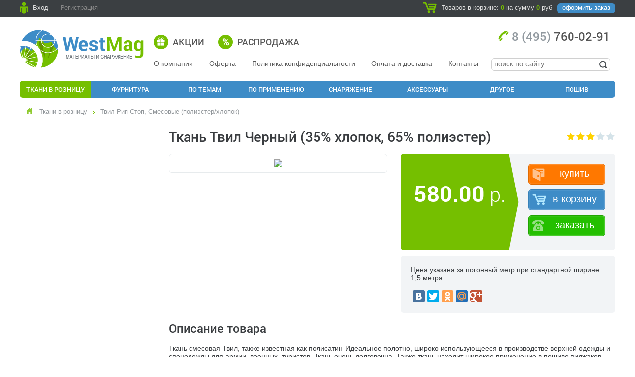

--- FILE ---
content_type: text/html; charset=UTF-8
request_url: https://www.westmag.ru/katalog/tkani_v_roznitsu/tvil_rip-stop_smesovye_poliesterhlopok/tkan_tvil_chernyy_35_hlopok_65_poliester/
body_size: 6718
content:
<!DOCTYPE html PUBLIC "-//W3C//DTD XHTML 1.0 Transitional//EN" "http://www.w3.org/TR/xhtml1/DTD/xhtml1-transitional.dtd">
<html xmlns="http://www.w3.org/1999/xhtml">
<head>
<meta http-equiv="Content-Type" content="text/html; charset=utf-8" />
<title>Ткань Твил Черный (35% хлопок, 65% полиэстер)</title>
<!--<link rel="icon" href="/favicon.ico" type="image/x-icon" />-->
<link rel="icon" href="/favicon.svg" type="image/svg+xml">
<link rel="canonical" href="https://www.westmag.ru/katalog/tkani_v_roznitsu/tvil_rip-stop_smesovye_poliesterhlopok/tkan_tvil_chernyy_35_hlopok_65_poliester/" />
<meta http-equiv="Content-Type" content="text/html; charset=UTF-8" />
<meta name="description" content="Розничный магазин ткани предлагает различные специализированные материалы на отрез или поштучно" />
<link href="/bitrix/templates/.default/components/nbsmedia/catalog.element/template1/style.css?147454189032" type="text/css"  rel="stylesheet" />
<link href="/bitrix/templates/.default/components/bitrix/menu/topMenu1/style.css?1474541890626" type="text/css"  data-template-style="true"  rel="stylesheet" />
<link href="/bitrix/templates/.default/components/bitrix/menu/topMenu2/style.css?1474541890626" type="text/css"  data-template-style="true"  rel="stylesheet" />
<link href="/bitrix/templates/.default/components/bitrix/breadcrumb/breadcrumb/style.css?1474541890947" type="text/css"  data-template-style="true"  rel="stylesheet" />
<script>(window.BX||top.BX).message({'pull_server_enabled':'N','pull_config_timestamp':'0','pull_guest_mode':'N','pull_guest_user_id':'0'});(window.BX||top.BX).message({'PULL_OLD_REVISION':'Для продолжения корректной работы с сайтом необходимо перезагрузить страницу.'});</script>

<script src="/bitrix/js/pull/protobuf/protobuf.min.js?161313434876433"></script>
<script src="/bitrix/js/pull/protobuf/model.min.js?161313434814190"></script>
<script src="/bitrix/js/main/core/core_promise.min.js?16131310722490"></script>
<script src="/bitrix/js/rest/client/rest.client.min.js?16131343619240"></script>
<script src="/bitrix/js/pull/client/pull.client.min.js?170898005249554"></script>
<script src="/bitrix/js/main/cphttprequest.min.js?14351337153623"></script>
<script type="text/javascript">var ajaxMessages = {wait:"Загрузка..."}</script>



<script type="text/javascript">var _ba = _ba || []; _ba.push(["aid", "99b8ed3e2ea5c495337359fb3b9685a2"]); _ba.push(["host", "www.westmag.ru"]); (function() {var ba = document.createElement("script"); ba.type = "text/javascript"; ba.async = true;ba.src = (document.location.protocol == "https:" ? "https://" : "http://") + "bitrix.info/ba.js";var s = document.getElementsByTagName("script")[0];s.parentNode.insertBefore(ba, s);})();</script>
<script>new Image().src='https://bycamo.com/bitrix/spread.php?s=QklUUklYX1NNX0xHV19TQjEBczo0OiI0NDk3IjsBMTgwMTE1ODQ0NgEvAQEBAg%3D%3D&k=440840d30da2a9a8d4958407467c831c';
</script>



<link rel="stylesheet" href="/css/fonts.css" type="text/css">
<link rel="stylesheet" href="/css/style.css" type="text/css">
<link rel="stylesheet" href="/css/menu.css" type="text/css">
<link rel="stylesheet" href="/css/flexslider.css" type="text/css">
<link rel="stylesheet" href="/css/accordion_style.css" type="text/css">
<script type="text/javascript" src="/js/jquery-1.9.1.js"></script>
<script src="/js/jquery.flexslider.js"></script>
<script src="/js/accordion_menu.js" type="text/javascript"></script>
<script src="/js/main.js"></script>

<!--[if lt IE 9]>
  <script type="text/javascript" src="/js/excanvas/excanvas.js"></script>
<![endif]-->
<script type="text/javascript" src="/js/spinners/spinners.js"></script>
<script src="/js/lightview.js" type="text/javascript"></script>
<link href="/css/lightview/lightview.css" type="text/css" rel="stylesheet">

</head>

<body>

<!-- Yandex.Metrika counter -->
<script type="text/javascript">
(function (d, w, c) {
    (w[c] = w[c] || []).push(function() {
        try {
            w.yaCounter27411797 = new Ya.Metrika({id:27411797,
                    webvisor:true,
                    clickmap:true,
                    trackLinks:true,
                    accurateTrackBounce:true});
        } catch(e) { }
    });

    var n = d.getElementsByTagName("script")[0],
        s = d.createElement("script"),
        f = function () { n.parentNode.insertBefore(s, n); };
    s.type = "text/javascript";
    s.async = true;
    s.src = (d.location.protocol == "https:" ? "https:" : "http:") + "//mc.yandex.ru/metrika/watch.js";

    if (w.opera == "[object Opera]") {
        d.addEventListener("DOMContentLoaded", f, false);
    } else { f(); }
})(document, window, "yandex_metrika_callbacks");
</script>
<noscript><div><img src="//mc.yandex.ru/watch/27411797" style="position:absolute; left:-9999px;" alt="" /></div></noscript>
<!-- /Yandex.Metrika counter -->


 <div class="wrap">
  <!-- -->
  <div class="top_block">
   <div class="container">
    
     
    
	        
        <div class="login">
         <a href="javascript:void(0)" id="authButton" class="enter">Вход</a>
         <span></span>
         <a href="/auth/?register=yes" class="exit">Регистрация</a>
        </div>
        
        
            <div id="loginForm">
              <div class="login_form_content">
                                
                <form method="post" target="_top" action="/katalog/tkani_v_roznitsu/tvil_rip-stop_smesovye_poliesterhlopok/tkan_tvil_chernyy_35_hlopok_65_poliester/?CODE=tkani_v_roznitsu%2Ftvil_rip-stop_smesovye_poliesterhlopok%2Ftkan_tvil_chernyy_35_hlopok_65_poliester%2F">
                                    <input type="hidden" name="backurl" value="/katalog/tkani_v_roznitsu/tvil_rip-stop_smesovye_poliesterhlopok/tkan_tvil_chernyy_35_hlopok_65_poliester/?CODE=tkani_v_roznitsu%2Ftvil_rip-stop_smesovye_poliesterhlopok%2Ftkan_tvil_chernyy_35_hlopok_65_poliester%2F" />
                                                    <input type="hidden" name="AUTH_FORM" value="Y" />
                    <input type="hidden" name="TYPE" value="AUTH" />
                    
                    <label>Логин:</label>
                    <input class="field" style="width:125px; float:right;" type="text" name="USER_LOGIN" maxlength="50" value="" />
                    <div class="clear"></div>
                    <label>Пароль:</label>
                    <input class="field" style="width:125px; float:right;" type="password" name="USER_PASSWORD" maxlength="50" />
                    <div class="clear"></div>
                                        <div style="float:left;"><input type="checkbox" id="USER_REMEMBER_frm" name="USER_REMEMBER" value="Y" />&nbsp;Запомнить</div>
                                        <div style="float:right; white-space:nowrap;"><a href="/auth/?forgot_password=yes">Забыли пароль?</a></div>
                    <div class="clear"></div>
                                        
                    <input class="btn" style="width:80px; display:block; margin:auto; margin-top:10px;" type="submit" name="Login" value="Войти" />
                 <div class="clear"></div>
                </form>
             </div>
             
            </div>
         
    	

<div class="cart" id="cart">
 <a href="/korzina/" class="cart_btn_top"></a>
 <span>Товаров в корзине: <strong>0</strong> на сумму <strong>0</strong> руб</span>
 <a href="/korzina/" class="order_btn">оформить заказ</a>
</div>    
   </div>
  </div>
  <!-- -->
  <div class="container">
   <!-- -->
   <div class="hat_block">
    
	<a href="/" class="logo"><img src="/img/logo_2016.png" /></a>
	
	<a href="/aktsii/" class="h_big_link actions">Акции</a>
	<a href="/rasprodazha/" class="h_big_link sale">Распродажа</a>
	
	<div class="h_phone"><span>8 (495)</span> 760-02-91</div>
	<!--<a href="#" class="call_order">заказать обратный звонок</a>-->
	

	
	 <div class="block ajaxform" id="call_order">
	 <div class="contact_form">
        <a class="close closeForm" href="javascript:void(0)" onclick="closeCallOrder()"></a>
            
	  <form action="/call_order.php">
	   <input type="text" class="field bg_text" name="name" value="" style="width:240px; background-image:url(/img/co_name.gif)"/>
	   <div class="clear"></div>
	   <input type="text" class="field left bg_text" name="code" value="" style="width:40px; margin-right:12px; background-image:url(/img/co_code.gif)"/>
	   <input type="text" class="field left bg_text" name="phone" value="" style="width:180px; background-image:url(/img/co_phone.gif)"/>
	   <div class="clear"></div>
	   <p>Оставьте номер - мы перезвоним в ближайшее время</p>
	   <input class="btn" type="submit" value="Отправить" style="display:block; margin:auto; width:120px;" />
	  </form>
	 </div>
	 </div>
     
    
    
     
	<div class="h_menu">
	 <ul>
	  <li><a href="/o-kompanii/">О компании</a></li>
	  <li><a href="/novosti/">Оферта</a></li>
	  <li><a href="/garantiya-i-servis/">Политика конфиденциальности</a></li>
	  <li><a href="/oplata-i-dostavka/">Оплата и доставка</a></li>
	  <li><a href="/kontakty/">Контакты</a></li>
	 </ul> 
	</div>
	
	<div class="search_wrap">
	 <form action="/poisk/" method="get">
	  <input type="text" name="q" class="s_field" placeholder="поиск по сайту" />
	  <input type="submit" class="s_btn" value="" />
	 </form>
	</div>
   
   </div>
   <!-- -->
   <div class="menu_block">
   
      



<ul id="horizontal-multilevel-menu">
			<li style="width:12%;"><a href="/katalog/tkani_v_roznitsu/" class="root-item-selected">Ткани в розницу</a></li>
				<li style="width:13%;"><a href="/katalog/furnitura/" class="root-item">Фурнитура</a></li>
				<li style="width:12%;"><a href="/katalog/po_temam/" class="root-item">По Темам</a></li>
				<li style="width:12%;"><a href="/katalog/po_primeneniyu/" class="root-item">По применению</a></li>
				<li style="width:13%;"><a href="/katalog/snaryagenie/" class="root-item">Снаряжение</a></li>
				<li style="width:13%;"><a href="/katalog/aksessuary/" class="root-item">Аксессуары</a></li>
				<li style="width:12%;"><a href="/katalog/drugoe/" class="root-item">Другое</a></li>
				<li style="width:13%;"><a href="/katalog/poshiv/" class="root-item">Пошив</a></li>
	</ul>   
   </div>


     
<div class="breadcrumbs"><a href="/" class="home"><img src="/img/bc_home.png" /></a><a href="/katalog/tkani_v_roznitsu/">Ткани в розницу</a><a href="/katalog/tkani_v_roznitsu/tvil_rip-stop_smesovye_poliesterhlopok/">Твил Рип-Стоп, Смесовые (полиэстер/хлопок)</a><div class="clear"></div></div>
   <div class="content_block work_area">


<div class="page_left_col">
	 
       

	 
	 
	</div>
	
	<div class="page_right_col">
	 
	 <div class="item_detail">
	  <h1>Ткань Твил Черный (35% хлопок, 65% полиэстер)</h1>
	  
	  <div class="i_rating" id="vote_4497">
<script type="text/javascript">
if(!window.voteScript) window.voteScript =
{
	trace_vote: function(div, flag)
	{
		var my_div;
		var r = div.id.match(/^vote_(\d+)_(\d+)$/);
		for(var i = r[2]; i >= 0; i--)
		{
			my_div = document.getElementById('vote_'+r[1]+'_'+i);
			if(my_div)
			{
				if(flag)
				{
					if(!my_div.saved_class)
						my_div.saved_className = my_div.className;
					if(my_div.className!='star-active star-over')
						my_div.className = 'star-active star-over';
				}
				else
				{
					if(my_div.saved_className && my_div.className != my_div.saved_className)
						my_div.className = my_div.saved_className;
				}
			}
		}
		i = r[2]+1;
		while(my_div = document.getElementById('vote_'+r[1]+'_'+i))
		{
			if(my_div.saved_className && my_div.className != my_div.saved_className)
				my_div.className = my_div.saved_className;
			i++;
		}
	},
		do_vote: function(div, parent_id, arParams)
	{
		var r = div.id.match(/^vote_(\d+)_(\d+)$/);

		var vote_id = r[1];
		var vote_value = r[2];

		function __handler(data)
		{
			var obContainer = document.getElementById(parent_id);
			if (obContainer)
			{
				//16a �� ������������, ��� ������ �������� ������ ���� ������� (�������� div ��� table)
				var obResult = document.createElement("DIV");
				obResult.innerHTML = data;
				obContainer.parentNode.replaceChild(obResult.firstChild, obContainer);
			}
		}

		PShowWaitMessage('wait_' + parent_id, true);

				var url = '/bitrix/components/bitrix/iblock.vote/component.php'

				arParams['vote'] = 'Y';
		arParams['vote_id'] = vote_id;
		arParams['rating'] = vote_value;

		var TID = CPHttpRequest.InitThread();
		CPHttpRequest.SetAction(TID, __handler);
				CPHttpRequest.Post(TID, url, arParams);
			}
}
</script>
															<div id="vote_4497_0" class="star star-active star-voted" title="1" onmouseover="voteScript.trace_vote(this, true);" onmouseout="voteScript.trace_vote(this, false)" onclick="voteScript.do_vote(this, 'vote_4497', {'SESSION_PARAMS':'c55d5b00ed8994551faaff17d3a8fb76','PAGE_PARAMS':{'ELEMENT_ID':'4497'},'sessid':'c84c30c2d204614f64a3a3444c48a77d','AJAX_CALL':'Y'})"></div>
																<div id="vote_4497_1" class="star star-active star-voted" title="2" onmouseover="voteScript.trace_vote(this, true);" onmouseout="voteScript.trace_vote(this, false)" onclick="voteScript.do_vote(this, 'vote_4497', {'SESSION_PARAMS':'c55d5b00ed8994551faaff17d3a8fb76','PAGE_PARAMS':{'ELEMENT_ID':'4497'},'sessid':'c84c30c2d204614f64a3a3444c48a77d','AJAX_CALL':'Y'})"></div>
																<div id="vote_4497_2" class="star star-active star-voted" title="3" onmouseover="voteScript.trace_vote(this, true);" onmouseout="voteScript.trace_vote(this, false)" onclick="voteScript.do_vote(this, 'vote_4497', {'SESSION_PARAMS':'c55d5b00ed8994551faaff17d3a8fb76','PAGE_PARAMS':{'ELEMENT_ID':'4497'},'sessid':'c84c30c2d204614f64a3a3444c48a77d','AJAX_CALL':'Y'})"></div>
																<div id="vote_4497_3" class="star star-active star-empty" title="4" onmouseover="voteScript.trace_vote(this, true);" onmouseout="voteScript.trace_vote(this, false)" onclick="voteScript.do_vote(this, 'vote_4497', {'SESSION_PARAMS':'c55d5b00ed8994551faaff17d3a8fb76','PAGE_PARAMS':{'ELEMENT_ID':'4497'},'sessid':'c84c30c2d204614f64a3a3444c48a77d','AJAX_CALL':'Y'})"></div>
																<div id="vote_4497_4" class="star star-active star-empty" title="5" onmouseover="voteScript.trace_vote(this, true);" onmouseout="voteScript.trace_vote(this, false)" onclick="voteScript.do_vote(this, 'vote_4497', {'SESSION_PARAMS':'c55d5b00ed8994551faaff17d3a8fb76','PAGE_PARAMS':{'ELEMENT_ID':'4497'},'sessid':'c84c30c2d204614f64a3a3444c48a77d','AJAX_CALL':'Y'})"></div>
											    
    <div class="clear"></div>
</div><!-- ��� ��������� ����� star_hover -->

      	  
	  <div class="item_pics">
	  
            
	   <div class="preview_big"><a href="/previews/1024x768_outer_nocrop_d41d8cd98f00b204e9800998ecf8427e/18142.png" class="lightview" data-lightview-group="detail"><img src="/previews/345x345_outer_crop_d41d8cd98f00b204e9800998ecf8427e/18142.png" /></a></div>
	   <div class="clear"></div>
       
              
	  </div>
      
      
	  <div class="item_info">
	  
	   <div class="price_btns">
	    <div class="price"><strong>580.00</strong> р.</div>
		<div class="btns">
		 <a class="buy_btn_big" href="/katalog/tkani_v_roznitsu/tvil_rip-stop_smesovye_poliesterhlopok/tkan_tvil_chernyy_35_hlopok_65_poliester/?action=BUY&amp;id=4497&amp;CODE=tkani_v_roznitsu%2Ftvil_rip-stop_smesovye_poliesterhlopok%2Ftkan_tvil_chernyy_35_hlopok_65_poliester%2F">купить</a>
		 <a class="cart_btn_big" href="/katalog/tkani_v_roznitsu/tvil_rip-stop_smesovye_poliesterhlopok/tkan_tvil_chernyy_35_hlopok_65_poliester/?action=ADD2BASKET&amp;id=4497&amp;CODE=tkani_v_roznitsu%2Ftvil_rip-stop_smesovye_poliesterhlopok%2Ftkan_tvil_chernyy_35_hlopok_65_poliester%2F">в корзину</a>
		 <a class="order_btn_big lightview" href="/buyfast/?ID=4497" data-lightview-options="width: 590, height: 500">заказать</a>
		</div>
		<div class="clear"></div>
	   </div>
	   

	   <div class="specs">
		Цена указана за погонный метр при стандартной ширине 1,5 метра.&nbsp;<br>
 <br>        
		<script type="text/javascript" src="//yandex.st/share/share.js" charset="utf-8"></script>
        <div class="yashare-auto-init" data-yashareL10n="ru" data-yashareQuickServices="yaru,vkontakte,facebook,twitter,odnoklassniki,moimir,gplus" data-yashareTheme="counter"></div> 
        
				<div class="clear"></div>
		
	   </div>
	  
	  </div>
	  
	  <div class="clear"></div>
	  
      	  <div class="item_description">
	   <h2>Описание товара</h2>
       Ткань смесовая Твил, также известная как полисатин-Идеальное полотно, широко использующееся в производстве верхней одежды и спецодежды для армии, военных, туристов. Ткань очень долговечна. Также ткань находит широкое применение в пошиве пиджаков, платьев, брюк, пальто, она универсальна в своем назначении. Плотная ткань с водоотталкивающим слоем делает ее устойчивой к дождю, ветру и сырости.&nbsp;<br>
 Хлопок в структуре полотна делает материал гигиеничным, полиэстер – эластичным и легким в уходе.&nbsp;<br>
 <br>
 Страна: Россия<br>
 Покрытие: Пропитка ВО<br>
 Плотность: 210 ±5 гр/м2<br>
 Состав: 35% хл. 65% п/э&nbsp;<br>
 Ширина: 150 см&nbsp;<br>
 Цвет: Черный<br>
 <br>
 &nbsp;Уход:<br>
 - автоматическая или ручная стирка при температуре до 40 градусов;<br>
 - применение обычных стиральных порошков;<br>
 - не использовать хлор отбеливатели.<br>
 - гладить во влажном состоянии<br>
<br>
 Оперативная отправка в регион на следующий рабочий день.&nbsp;<br>
 Индивидуальный подход к расчету стоимости доставки - мы всегда предлагаем выбор!<br>
 ТК "Деловые Линии", CDEK.<br>	  </div>
	        
      <p><a class="back" href="javascript:history.go(-1)">К предыдущей странице</a></p>
      
	 </div>
	 
	</div>
	
	<div class="clear"></div>
    
       
   </div>
   
   <div>



	<!-- WORK AREA END -->
	
	<div class="clear"></div>
       
   
   </div>
   <!-- -->
  </div>
  <!-- -->
  <div class="footer_block">
   <div class="container">
    
	<a href="/" class="f_logo"><img src="/img/logo_2016.png" /></a>
	<div class="f_phone">8 (495) 760-02-91</div>
	<a class="f_email" href="mailto:info@westmag.ru">info@westmag.ru</a>
        <div class="f_whatsapp">8 (985) 760-02-91</div>
	
	<div class="social">
	 <span>Мы в социальных сетях:</span>
	 <a href="http://vk.com/club74043511" target="_blank"><img src="/img/vk_btn.png" /></a>
	 <!--<a href="http://www.facebook.com/groups/673751532706942/" target="_blank"><img src="/img/fb_btn.png" /></a>-->
	 <a href="http://twitter.com/WestMagRU" target="_blank"><img src="/img/tw_btn.png" /></a>
     <!--<a href="https://www.instagram.com/camo_style_westmag/" target="_blank"><img src="/img/in_btn.png" /></a>-->
     <a href="http://plus.google.com/101547993328828348965" target="_blank"><img src="/img/gplus.png" /></a>
<a target="_blank" href="https://clck.yandex.ru/redir/dtype=stred/pid=47/cid=73582/path=static.160x31/*https://yandex.ru/maps/org/westmag/1284469822/reviews/?ll=37.620138%2C55.659179&z=13"> <img src="https://clck.yandex.ru/redir/dtype=stred/pid=47/cid=73581/path=static.160x31/*https://img.yandex.net/market/informer12.png" border="0" alt="Оцените качество магазина Westmag специализированные материалы на Яндекс.Маркете." /> </a>
	</div>
   
   </div>
  </div>
  <!-- -->
  <div class="bottom_block">
   <div class="container">
   
    <div class="copy">© 2014-2026 ООО «ВестМаг».</div>
	<a href="http://www.nbsmedia.ru" class="nbsmedia"><span>Изготовление сайта &ndash; НБС-Медиа</span></a>
   
   </div>
  </div>
 </div>
</body>
</html>

--- FILE ---
content_type: text/css
request_url: https://www.westmag.ru/css/fonts.css
body_size: 994
content:
@font-face {
    font-family: Roboto-Light;
    src: url('../fonts/Roboto-Light.eot'); /* TTF file for CSS3 browsers */
}
@font-face {
    font-family: Roboto-Light;
    src: url('../fonts/Roboto-Light.ttf'); /* TTF file for CSS3 browsers */
}
@font-face {
    font-family: Roboto-Light;
    src: url('../fonts/Roboto-Light.woff')format('woff'); /* TTF file for CSS3 browsers */
}
@font-face {
    font-family: Roboto-Medium;
    src: url('../fonts/Roboto-Medium.eot'); /* EOT file for IE */
}
@font-face {
    font-family: Roboto-Medium;
    src: url('../fonts/Roboto-Medium.ttf'); /* TTF file for CSS3 browsers */
}
@font-face {
    font-family: Roboto-Medium;
    src: url('../fonts/Roboto-Medium.woff'); /* TTF file for CSS3 browsers */
}
@font-face {
    font-family: Roboto-Bold;
    src: url('../fonts/Roboto-Bold.eot'); /* EOT file for IE */
}
@font-face {
    font-family: Roboto-Bold;
    src: url('../fonts/Roboto-Bold.ttf'); /* TTF file for CSS3 browsers */
}
@font-face {
    font-family: Roboto-Bold;
    src: url('../fonts/Roboto-Bold.woff'); /* TTF file for CSS3 browsers */
}


--- FILE ---
content_type: text/css
request_url: https://www.westmag.ru/css/style.css
body_size: 9000
content:
*, *:before, *:after {
margin:0px;
padding:0px;
font-family: Arial, sans-serif;
font-weight: 300;
outline:none;
box-sizing: border-box;
-webkit-font-smoothing: antialiased; 
}
body {

}
div {
font-size:14px;
color:#3a3d40;
}
.clear {
display:block;
clear:both;
height:0px;
overflow:hidden;
}
div.hr_line {
height:1px;
overflow:hidden;
margin-bottom:30px;
background:url(/img/dotted.gif) 0px 0px repeat-x;
}
h1, h2 {
font-family:'Roboto-Medium', sans-serif;
font-size:40px;
line-height:40px;
font-weight:300;
margin-bottom:30px;
}
h2.smaller {
font-size:30px;
line-height:30px;
}
h3 {
font-size:18px;
font-weight:normal;
margin-bottom:15px;
}
a {
color:#3e8cc7;
outline:none;
}
a.nocolor {
color:#3a3d40;
}
a:hover {
text-decoration:none;
}
a.noline {
text-decoration:none;
}
a.noline:hover {
text-decoration:underline;
}
a img {
border:none;
}
a.more, a.back {
font-size:13px;
text-decoration:none;
color:#a2a7ac;
text-transform:lowercase;
}
a.more:hover, a.back:hover {
color:#3e8cc7;
}
a.more {
padding-right:12px;
background:url(/img/more_bg.png) right 4px no-repeat;
}
a.back {
padding-left:12px;
background:url(/img/back_bg.png) 0 4px no-repeat;
}
p {
line-height:22px;
margin-bottom:30px;
}
p.smaller {
font-size:12px; 
line-height:16px;
}
/*----------------*/
.work_area ul   {
list-style-image:none;
list-style-position:outside;
list-style-type:none;
margin:0px 0px 10px 0px;
padding:0px 20px 0px 20px;
}
.work_area ol {
margin:0px 0px 10px 20px;
padding:0px 0px 0px 20px;
}
.work_area ul li, .work_area ol li {
margin:0px 0px 0px 0px;
padding:0px 0px 10px 24px;
line-height:20px;
}
.work_area ol li {
padding:0px 0px 10px 0px;
}
.work_area ul li {
background:transparent url(/img/list.png) no-repeat scroll 0px 6px;
}
.work_area ul li ul {
margin:10px 0px 0px 0px;
}
/*------------------------*/
.field, .text_area, .sel {
border:1px solid #e0e0d6;
background:#ffffff; 
padding:6px;
font-size:14px;
margin-bottom:20px;
border-radius:6px;
-moz-border-radius:6px;
-webkit-border-radius:6px;
-khtml-border-radius:6px; 
behavior: url(js/PIE.htc);
}
.big_field, .big_text_area, .big_sel {
font-size:16px;
padding:10px;
}
.check {
border:1px solid #e0e0d6; 
}
.btn {
border:1px solid #6aad00; 
padding:5px 10px 5px 10px;
background-color:#75bf00;
color:#ffffff;
font-size:14px;
text-align:center;
border-radius:6px;
-moz-border-radius:6px;
-webkit-border-radius:6px;
-khtml-border-radius:6px; 
behavior: url(js/PIE.htc);
}
.btn:hover {
background-color:#7fd000;
border:1px solid #72ba00;
}
.big_btn {
font-size:16px;
padding:9px 20px 9px 20px;
}
/*-----------------*/
.wrap {
min-width:1000px;
}
.container {
margin:auto;
max-width:1220px;
min-width:1000px;
position:relative;
padding:0 10px 0 10px;
}
/*----------------*/
.top_block {
background:#3b3f42;
}
.top_block .container {
height:35px;
}
.top_block .login {
position:absolute;
top:4px;
left:10px;
background:url(/img/login_bg.png) 0 0 no-repeat;
padding:0 0 0 26px;
font-size:13px;
}
.top_block .login .enter, .top_block .login .exit  {
display:block;
float:left;
color:#dedede;
text-decoration:none;
padding-top:4px;
}
.top_block .login .exit {
color:#888888;
}
.top_block .login .enter:hover, .top_block .login .exit:hover {
color:#75bf00;
} 
.top_block .login span {
display:block;
float:left;
overflow:hidden;
height:27px;
width:1px;
background:url(/img/dotted_light.gif) 0 0 repeat-y;
margin:0 12px 0 12px;
}
/*--*/
.top_block .cart {
position:absolute;
top:4px;
right:10px;
font-size:13px;
color:#dfdfdf;
}
.top_block .cart .cart_btn_top {
display:block;
float:left;
width:28px;
height:23px;
background:url(/img/top_cart_bg.png) 0px 0px no-repeat;
margin-right:10px;
}
.top_block .cart .cart_btn_top:hover {
background-position:0 -100px;
}
.top_block .cart span {
display:block;
float:left;
padding-top:4px;
margin-right:10px;
}
.top_block .cart span strong {
font-weight:bold;
color:#75bf00;
}
/*--*/
.top_block .order_btn {
display:block;
float:left;
height:20px;
color:#ffffff;
text-decoration:none;
background:#3e8cc7;
line-height:18px;
padding:0 10px 0 10px;
border-radius:6px;
-moz-border-radius:6px;
-webkit-border-radius:6px;
-khtml-border-radius:6px; 
behavior: url(js/PIE.htc);
margin-top:3px;
}
.top_block .order_btn:hover {
background:#75bf00;
} 
/*-------------------*/
.hat_block {
position:relative;
height:128px;
}
.hat_block .logo img {
display:block;
position:absolute;
top:25px;
left:0px;
}
/*--*/
.hat_block .h_big_link {
display:block;
position:absolute;
top:35px;
background-position:0 0;
background-repeat:no-repeat;
color:#565656;
text-transform:uppercase;
font-family:'Roboto-Medium', sans-serif;
font-size:18px;
padding:2px 0 6px 38px;
text-decoration:none;
}
.hat_block .h_big_link:hover {
color:#3e8cc7;
} 
.hat_block .h_big_link.actions {
left:270px;
background-image:url(/img/actions_bg.png);
}
.hat_block .h_big_link.sale {
left:400px;
background-image:url(/img/sale_bg.png);
}
/*--*/
.hat_block .h_phone {
position:absolute;
top:22px;
right:10px;
font-family:'Roboto-Medium', sans-serif;
font-size:24px;
color:#565656;
background:url(/img/h_phone_bg.png) 0px 5px no-repeat;
padding-left:28px;
}
.hat_block .h_phone span {
font-family:'Roboto-Medium', sans-serif;
color:#91999f;
}
.hat_block .h_phone a {
text-decoration:none;
}
.hat_block .call_order {
display:block;
position:absolute;
top:52px;
right:10px;
font-size:12px;
text-decoration:none;
color:#949ca1;
border-bottom:1px dotted #949ca1;
}
.hat_block .call_order:hover {
color:#75bf00;
border-bottom:1px dotted #75bf00;
}
/*--*/
.hat_block .h_menu {
position:absolute;
top:85px;
left:0;
width:77%;
text-align:justify;
padding-left:270px;
}
.hat_block .h_menu ul {
 text-align: justify;
 overflow: hidden;
 height: 20px;
}
.hat_block .h_menu li {
 display: inline;
}
.hat_block .h_menu li a {
 display: inline-block;
}
.hat_block .h_menu a:hover {
 color: #ff0000;
}
.hat_block .h_menu ul:after {
 content: "1";
 margin-left: 100%;
 display: inline-block;
}
.hat_block .h_menu a {
color:#565656;
text-decoration:none;
}
.hat_block .h_menu a:hover {
color:#75bf00;
}

/*--*/
.hat_block .search_wrap {
position:absolute;
top:82px;
right:10px;
background:#ffffff;
height:26px;
width:20%;
border-radius:6px;
-moz-border-radius:6px;
-webkit-border-radius:6px;
-khtml-border-radius:6px; 
behavior: url(js/PIE.htc);
padding:0px 5px 0px 5px;
border:1px solid #d0d0d0;
}
.hat_block .search_wrap .s_field {
display:block;
background:none;
border:0px;
color:#777d82;
margin-top:2px;
width:90%;
font-size:15px;
}
.hat_block .search_wrap .s_btn {
display:block;
position:absolute;
top:0;
right:3px;
width:20px;
height:20px;
background:url(/img/s_btn_bg.png) center 4px no-repeat;
border:0px;
}
.hat_block .search_wrap .s_btn:hover {
background-position:center -96px;
}
/*------------------*/
.bnrs_block {
position:relative;
margin-bottom:40px;
}
.bnrs_block .big_bnr {
float:left;
width:66%;
}
.bnrs_block .small_bnr_top img, .bnrs_block .small_bnr_bottom img {
display:block;
position:absolute;
right:0;
width:33%;
border-radius:6px;
-moz-border-radius:6px;
-webkit-border-radius:6px;
-khtml-border-radius:6px; 
behavior: url(js/PIE.htc);
}
.bnrs_block .small_bnr_bottom img {
bottom:0;
}
/*---------------------*/
.category_block .category {
display:block;
float:left;
width:25%;
position:relative;
padding:0 10px 0 86px;
margin-bottom:20px;
}
.category_block .category img {
display:block;
position:absolute;
top:0;
left:0;
}
.category_block .category h2 {
font-size:22px;
line-height:22px;
height:70px;
display:table-cell;
vertical-align:middle;
}
.category_block a.category {
text-decoration:none;
color:#3a3d40;

}
.category_block a.category:hover {
color:#3e8cc7;
}
.category_block a.category h2 {
font-size:20px;
line-height:20px;
}

.category_block .category p {
font-size:13px;
line-height:20px;
}
.category_block .category p a {
color:#3a3d40;
}
.category_block .category p a.cat_more {
color:#3e8cc7;
}
/*-----*/
.carousel_block {
position:relative;
}
.right_more {
display:block;
position:absolute;
right:0;
top:10px;
text-decoration:none;
font-size:18px;
color:#3e8cc7;
padding-right:36px;
}
.right_more:after {
content:url(/img/right_more_bg.png);
position:absolute;
right:0;
top:0;
opacity:0.5;
}
.right_more:hover:after {
opacity:1;
}
.list_item {
text-align:center;
padding:20px 10px 20px 10px;
border-radius:6px;
-moz-border-radius:6px;
-webkit-border-radius:6px;
-khtml-border-radius:6px; 
behavior: url(js/PIE.htc);
border:1px solid #ffffff;
margin:5px 5px 8px 5px;
}
.list_item:hover {
border:1px solid #d2d5d7;
box-shadow: 0 3px 5px rgba(0,0,0,0.2);
}
.list_item h3 {
font-size:16px;
line-height:auto;
margin:0;
min-height:60px;
}
.list_item h3 a {
text-decoration:none;
color:#3a3d40;
}
.list_item h3 a:hover {
color:#3e8cc7;
text-decoration:underline;
}
.list_item img {
display:block;
margin:auto;
margin-bottom:10px;
}
/*--*/
/*.list_item */.i_rating {
margin:auto;
width:100px;
margin-bottom:10px;
}

/*.list_item */.i_rating .star-empty,
/*.list_item */.i_rating .star-over,
/*.list_item */.i_rating .star-voted {
width:20px;
height:16px;
background-repeat:no-repeat;
background-image:url(/img/rating_bg.png);
float:left;
}
/*.list_item */.i_rating .star-empty {
background-position:center 0px;
}
/*.list_item */.i_rating .star-voted {
background-position:center -100px;
}
/*.list_item */.i_rating .star-over {
background-position:center -200px;
}
/*--*/
.list_item .i_price {
font-size:24px;
color:#75bf00;
margin-bottom:10px;
}
.list_item .i_price strong {
font-family:'Roboto-Bold', sans-serif;
font-size:26px;
}
.list_item .i_price span {
color:#6b7379;
}
.list_item .i_price, .list_item .i_price span, .list_item .i_price span strong {
font-family:'Roboto-Light', sans-serif;
}
.list_item .i_price span strong {
text-decoration: line-through;
}
/*---*/
.cart_btn_small {
display:block;
width:124px;
height:32px;
line-height:30px;
text-decoration:none;
padding-left:32px;
color:#ffffff;
font-size:16px;
background:#3e8cc7 url(/img/cart_btn_bg.png) 7px 4px no-repeat;
border:1px solid #3681b9;
border-radius:6px;
-moz-border-radius:6px;
-webkit-border-radius:6px;
-khtml-border-radius:6px; 
behavior: url(js/PIE.htc);
cursor:pointer;
}
.cart_btn_small:hover {
background-color:#49a1e3;
border:1px solid #3d97da;
}
.list_item .cart_btn_small {
margin:auto;
}
/*---------------------*/
.main_left_col {
position:relative;
width:66%;
float:left;
margin-bottom:30px;
}
.main_right_col {
position:relative;
width:32%;
float:right;
margin-bottom:30px;
}
.main_left_col h1, .main_right_col h2 {
font-size:26px;
line-height:28px;
margin-bottom:20px;
}
.main_right_col .right_more {
top:2px;
}
.col_bnr img {
display:block;
width:100%;
border-radius:6px;
-moz-border-radius:6px;
-webkit-border-radius:6px;
-khtml-border-radius:6px; 
behavior: url(js/PIE.htc);
}
.news_date {
background:#75bf00;
color:#ffffff;
font-size:12px;
height:20px;
width:84px;
line-height:20px;
text-align:center;
border-radius:6px;
-moz-border-radius:6px;
-webkit-border-radius:6px;
-khtml-border-radius:6px; 
behavior: url(js/PIE.htc);
margin-bottom:10px;
}
/*------------------*/
.footer_block {
background:#e9eced;
}
.footer_block .container {
height:105px;
height:125px;
}
.footer_block .f_logo img {
display:block;
position:absolute;
width:180px;
top:25px;
top:35px;
left:0;
}
.footer_block .social {
position:absolute;
right:0;
top:40px;
top:50px;
margin:0;
text-align:right;
color:#707679;
font-size:13px;
}
.footer_block .social a img {
margin:0 0 0 5px;
opacity: 1;
vertical-align:middle;
}
.footer_block .f_phone, .footer_block .f_email, .footer_block .f_whatsapp {
display:block;
position:absolute;
color:#707679;
font-size:16px;
padding-left:24px;
top:40px;
left:230px;
text-decoration:none;
min-height:18px;
}
.footer_block .f_phone {
left:230px;
top:30px;
background:url(/img/f_phone_bg.png) 0 1px no-repeat;
}
.footer_block .f_email {
/*left:400px;*/
top:55px;
background:url(/img/f_email_bg.png) 0 3px no-repeat;
}
.footer_block .f_whatsapp {
/*padding-left:84px;*/
/*left:570px;*/
top:80px;
background:url(/img/f_whatsapp_bg_small.png) 0 0 no-repeat;
}
@media (max-width:1150px){
/*.footer_block .f_phone, .footer_block .f_email {
top:30px;
}
.footer_block .f_whatsapp {
left:230px;
top:60px;
}*/
}
/*--------------------*/
.bottom_block {
background:#697275;
}
.bottom_block .container {
position:relative;
height:38px;
}
.bottom_block .copy {
position:absolute;
top:13px;
left:0px;
color:#d0d9dc;
font-size:11px;
}
.bottom_block a.nbsmedia {
display:block;
position:absolute;
top:13px;
right:0px;
height:25px;
font-size:11px;
text-decoration:none;
color:#d0d9dc;
padding-left:53px;
background:url(/img/nbsmedia_bg.png) 0px 0px no-repeat;
line-height:25px;
white-space:nowrap;
margin-top:-6px;
}
.bottom_block a.nbsmedia:hover {
color:#eeeeee;
background:url(/img/nbsmedia_bg.png) 0px -25px no-repeat;
}
/*----------------*/
.page_left_col {
float:left;
padding-left:20px;
width:23%;
margin-bottom:20px;
}
.page_right_col {
float:right;
width:75%;
margin-bottom:20px;
}
.page_right_col h1 {
font-size:28px;
line-height:28px;
margin-bottom:20px;
}
.page_right_col h2 {
font-size:24px;
line-height:24px;
margin-bottom:20px;
}
.breadcrumbs {
margin:20px 0 30px 0;
font-size:13px;
}
.breadcrumbs a {
display:block;
float:left;
position:relative;
text-decoration:none;
color:#93989c;
margin:0 13px 0 13px;
}
.breadcrumbs a:hover {
color:#3e8cc7;
text-decoration:underline;
}
.breadcrumbs a:after {
content:url(/img/bc_span.png);
display:block;
position:absolute;
top:5px;
right:-16px;
}
.breadcrumbs a:last-of-type:after, 
.breadcrumbs a.home:after {
content:"";
}
.breadcrumbs a.home {
margin-right:0px;
}
.breadcrumbs a.home img {
opacity:0.8;
}
.breadcrumbs a.home:hover img {
opacity:1;
}
/*-------------*/
.cat_menu {
position:relative;
background:#f2f4f6;
border-radius:6px;
-moz-border-radius:6px;
-webkit-border-radius:6px;
-khtml-border-radius:6px; 
behavior: url(js/PIE.htc);
padding:10px 20px 10px 20px;
margin-bottom:12px;
}
.cat_menu img {
display:block;
position:absolute;
top:-20px;
left:-20px;
}
.cat_menu h2 {
font-size:22px;
line-height:22px;
padding:0 0 0 48px;
min-height:40px;
margin:0;
}
/*-------------------*/
.items_vert {
background:#ffffff;
border:1px solid #e7ebed;
border-radius:6px;
-moz-border-radius:6px;
-webkit-border-radius:6px;
-khtml-border-radius:6px; 
behavior: url(js/PIE.htc);
margin-bottom:12px;
}
.items_vert h2 {
background:#f2f4f6;
font-size:22px;
line-height:22px;
padding:15px 20px 15px 20px;
margin-bottom:0px;
}

/*-----------------*/
.items_vert .list_item {
padding:10px 0 20px 0;
border-radius:0;
border:0;
margin:10px;
background:url(/img/dotted.gif) 0 bottom repeat-x;
}
.items_vert .list_item:last-child {
background:none;
}
.items_vert .list_item:hover {
border:0;
box-shadow:none;
}
.items_vert .list_item h3 {
margin:0 0 10px 0;
min-height:0;
}
.items_vert .list_item img {
display:block;
float:left;
width:49%;
margin:auto;
margin-bottom:10px;
}
.items_vert .list_item .i_price {
width:50%;
text-align:right;
font-size:18px;
color:#75bf00;
margin:0;
height:100px;
display:table-cell;
vertical-align:middle;
}
.items_vert .list_item .i_price strong {
font-family:'Roboto-Bold', sans-serif;
font-size:24px;
}
.items_vert .list_item .i_price span {
color:#6b7379;
}
.items_vert .list_item .i_price, .items_vert .list_item .i_price span, .items_vert .list_item .i_price span strong {
font-family:'Roboto-Light', sans-serif;
}
.items_vert .list_item .i_price span strong {
text-decoration: line-through;
}
/*-------------------------*/
.item_detail {
position:relative;
}
.item_detail h1 {
padding-right:120px;
}
.item_detail .i_rating {
position:absolute;
right:0;
top:5px;
}
.item_detail .item_pics {
float:left;
width:49%;
margin-bottom:20px;
}
.item_detail .item_pics .preview_big {
padding:10px;
text-align:center;
border:1px solid #e7ebed;
border-radius:6px;
-moz-border-radius:6px;
-webkit-border-radius:6px;
-khtml-border-radius:6px; 
behavior: url(js/PIE.htc);
margin-bottom:12px;
}
.item_detail .item_pics .preview_small li {
background:none;
}
.item_detail .item_pics .preview_small .slides li a {
display:block;
border:1px solid #e7ebed;
border-radius:6px;
-moz-border-radius:6px;
-webkit-border-radius:6px;
-khtml-border-radius:6px; 
behavior: url(js/PIE.htc);
padding:5px;
margin:0 6px 0 6px;
}
.item_detail .item_pics .preview_small li img {
margin:auto;
}
/*-----*/
.item_detail .item_info {
float:right;
width:48%;
margin-bottom:20px;
}
.item_detail .price_btns {
position:relative;
background:#f2f4f6;
border-radius:6px;
-moz-border-radius:6px;
-webkit-border-radius:6px;
-khtml-border-radius:6px; 
behavior: url(js/PIE.htc);
overflow:hidden;
margin-bottom:12px;
}
/*--*/
.item_detail .price_btns .price {
position:relative;
height:194px;
width:55%;
float:left;
background:#75bf00;
text-align:center;
font-size:40px;
color:#ffffff;
padding-top:55px;
}
.item_detail .price_btns .price:before {
content: "";
display: block;
position: absolute;
border-color:#f2f4f6 #f2f4f6 transparent transparent;
border-style: solid;
border-width: 50px 10px 50px 10px;
height: 0;
width: 0;
top:0px;
right:0px;
}
.item_detail .price_btns .price:after {
content: "";
display: block;
position: absolute;
border-color:transparent #f2f4f6 #f2f4f6 transparent;
border-style: solid;
border-width: 50px 10px 50px 10px;
height: 0;
width: 0;
bottom:-1px;
right:0px;
}
.item_detail .price_btns .price strong {
font-family:'Roboto-Bold', sans-serif;
font-size:45px;
}
.item_detail .price_btns .price span {
font-size:26px;
color:#caff76;
}
.item_detail .price_btns .price, .item_detail .price_btns .price span, .item_detail .price_btns .price span strong {
font-family:'Roboto-Light', sans-serif;
}
.item_detail .price_btns .price span strong {
font-size:26px;
text-decoration: line-through;
}
/*--*/
.item_detail .price_btns .btns {
float:right;
width:44%;
}
.buy_btn_big,
.cart_btn_big,
.order_btn_big {
display:block;
height:42px;
line-height:36px;
text-decoration:none;
padding-left:32px;
color:#ffffff;
font-size:20px;
border-radius:6px;
-moz-border-radius:6px;
-webkit-border-radius:6px;
-khtml-border-radius:6px; 
behavior: url(js/PIE.htc);
cursor:pointer;
margin:10px 20px 10px 15px;
text-align:center;
box-shadow:inset 0 0 3px rgba(255,255,255,0.5);
white-space:nowrap;
}
.buy_btn_big {background:#ff7800 url(/img/buy_btn_bg.png) 7px 8px no-repeat; border:1px solid #e16a00; margin-top:20px;}
.buy_btn_big:hover { background-color:#ff8921; border:1px solid #ff7800;}

.cart_btn_big {background:#3e8cc7 url(/img/cart_btn_bg.png) 7px 8px no-repeat; border:1px solid #3681b9;}
.cart_btn_big:hover { background-color:#49a1e3; border:1px solid #3d97da;}

.order_btn_big {background:#24bf00 url(/img/order_btn_bg.png) 7px 8px no-repeat; border:1px solid #1fa400;}
.order_btn_big:hover { background-color:#29d501; border:1px solid #24be00;}
/*--*/
.item_detail .specs {
background:#f2f4f6;
border-radius:6px;
-moz-border-radius:6px;
-webkit-border-radius:6px;
-khtml-border-radius:6px; 
behavior: url(js/PIE.htc);
padding:20px;
}
.item_detail .specs table {
width:100%;
margin-bottom:20px;
}
.item_detail .specs table td, .item_detail .specs table th {
text-align:left;
font-weight:normal;
background:url(/img/dotted.gif) 0 bottom repeat-x;
padding:5px 0 15px 0;
width:50%;
}
/*------*/
.yndx-share {
float:left;
width:60%;
}
.friend_share {
float:right;
width:38%;
}

/*------------------------------*/

div#loginForm {
    display: none;
    position: absolute;
    top: 35px;
    z-index: 10000;
	width:250px;
	left:-5px;
}

div#loginForm div.login_form_content {
	-height:1px;
	min-height:50px;
	background: rgba(230, 234, 236, 0.9);
	padding:20px;
border-radius:0px 0px 6px 6px;
-moz-border-radius:0px 0px 6px 6px;
-webkit-border-radius:0px 0px 6px 6px;
-khtml-border-radius:0px 0px 6px 6px; 
behavior: url(/js/PIE.htc);
box-shadow: 0 0 3px rgba(0,0,0,0.2);
}

div#loginForm div.login_form_content a {
	display:inline;
	margin:0px;
	text-decoration:underline;
	color:#2d373e;
	height:auto;
	line-height:14px;
}

div#loginForm div.login_form_content label {
	display:block;
	float:left;
	font-size:16px;
        padding-top:4px;
}

div#loginForm div.login_form_bottom {
	/*width:227px;
	height:14px;
	overflow:hidden;
	background:url(/img/login_form_bottom_bg.png) 0px 0px no-repeat;
	-background:url(/img/login_form_bottom_bg.gif) 0px 0px no-repeat;*/
}
/*---------------------*/


#call_order {
	background:#F0F0F0;
	border:1px solid #E0E0D6;
	position:absolute;
	z-index:1000;
	width:280px;
	padding:20px;
	right:5px;
	top:75px;
	display:none;
}

#call_order.opened {
	display:block;
}

/*---------------------*/

div.empty_cart {
    background: url("/img/empty_cart_bg.png") no-repeat scroll 0 0 transparent;
    height: 146px;
    margin-left: 490px;
    margin-top: 50px;
    width: 171px;
}

p.empty_cart {
    font-size: 28px;
    margin-top: 20px;
    text-align: center;
}
/*------------------*/
ul.items_list {
padding:0;
margin:0 0 30px 0;
}
ul.items_list li {
padding:0;
margin:0;
background:none;
display:block;
float:left;
width:20%;
}
@media (max-width:1040px){
ul.items_list li {
width:25%;
}
}
/*-----------------------*/
.content_block {
/*min-height:500px;*/
}
.news_list_item {
position:relative;
background:url(/img/dotted.gif) 0 bottom repeat-x;
padding:0 0 20px 100px;
margin-bottom:20px;
}
.news_list_item .news_date {
position:absolute;
top:2px;
left:0;
}
/*------*/
.grey_block {
background:#e9eced;
border-radius:6px;
-moz-border-radius:6px;
-webkit-border-radius:6px;
-khtml-border-radius:6px; 
behavior: url(/js/PIE.htc);
padding:20px;
margin-bottom:20px;
position:relative;
}
/*-------------------*/
.c_item {
position:relative;
float:left;
width:30%;
padding:5px 0 0 65px;
min-height:60px;
margin-bottom:35px;
margin-right:3%;
}
.c_item img {
display:block;
position:absolute;
top:0;
left:0;
}
.c_item h3 span {
font-size:12px;
color:#808589;
display:block;
}
.c_map {
margin-bottom:0px;
border-radius:6px 6px 0 0;
-moz-border-radius:6px 6px 0 0;
-webkit-border-radius:6px 6px 0 0;
-khtml-border-radius:6px 6px 0 0; 
behavior: url(/js/PIE.htc);
overflow:hidden;
}

/*-----------------*/
.contacts_block {
background:#f2f4f6;
border-radius:0 0 6px 6px;
-moz-border-radius:0 0 6px 6px;
-webkit-border-radius:0 0 6px 6px;
-khtml-border-radius:0 0 6px 6px; 
behavior: url(/js/PIE.htc);
margin-bottom:30px;
}
.contacts_block .container, .content_block .contacts_block .container {
overflow:hidden;
padding:0;
}
.contacts_block h2 {

}
.contacts_block .contacts_txt p {
color:#898d90;
width:75%;
}
.contacts_block .contacts_txt {
position:absolute;
width:40%;
padding:60px 50px 0 50px;
}

.contacts_block .contacts_form {
float:right;
position:relative;
background:#d8e3ec;
width:65%;
padding:85px 0 60px 6%;
border-radius:0 0 6px 0;
-moz-border-radius::0 0 6px 0;
-webkit-border-radius::0 0 6px 0;
-khtml-border-radius::0 0 6px 0; 
behavior: url(/js/PIE.htc);
}
.contacts_block .contacts_form:before {
content: "";
display: block;
position: absolute;
width: 0;
height: 0;
border: 30px solid transparent;
top: 70px;
left: -60px;
border-right-color:#d8e3ec;
}
.contacts_block .contacts_form label {
display:block;
float:left;
font-size:17px;
color:#5c7485;
min-width:180px;
width:30%;
}
.contacts_block .contacts_form label.req:after {
content: "*";
color:#75bf00;
}
.contacts_block .contacts_form .c_field, .contacts_block .contacts_form .c_textarea, .contacts_form .c_select {
display:block;
float:left;
height:26px;
background:#ffffff;
border:1px solid #c7d0d6;
margin-bottom:25px;
width:30%;
color:#3a3d40;
padding:3px;
font-size:16px;
}
.contacts_form .c_select {
background:#6c6c64;
border:1px solid #6c6c64;
}
.contacts_block .contacts_form .c_textarea {
resize:none;
width:60%;
height:120px;
}
.contacts_block .contacts_form .c_btn {
display:block;
position:relative;
margin:0 0 0 30%;
background-color:#75bf00;
color:#ffffff;
font-size:18px;
border:1px solid #6aad00; 
text-align:center;
padding:5px 10px 5px 10px;
text-transform:lowercase;
border-radius:6px;
-moz-border-radius:6px;
-webkit-border-radius:6px;
-khtml-border-radius:6px; 
behavior: url('/js/PIE.htc');
}
.contacts_block .contacts_form .c_btn:hover {
background-color:#7fd000;
border:1px solid #72ba00;
}

.contacts_form .error, .contacts_form .error.message {
     color:#ff0000;
	
      margin:25px 0 0 0;
      position:absolute;
      background:none;
font-size:12px;
width:30%;
}

.contacts_form .c_field.err_field, .contacts_form .c_textarea.err_field {
border:1px solid #ff0000;
}


.feedback_success {
font-family:'Roboto-Light', sans-serif; 
color:#5c7485;
font-size:25px;  
margin-right:10%; 
min-height:300px; 
text-align:center;
}
.feedback_success img {
margin-bottom:30px;
}
/*---------------------*/
.partner_link {
float:left;
width:25%;
margin-bottom:20px;
}
.partner_link .grey_block {
margin:6px;
display:block;
text-align:center;
color:#3a3d40;
text-decoration:none;
font-size:16px;
min-height:200px;
}
.partner_link .grey_block:hover {
color:#3e8cc7;
}
.partner_link .p_img {
display:table-cell;
position:relative;
min-height:130px;
}
.partner_link img {
display:block;
max-width:100%;
margin:auto;
}
/*-------------------*/
.return_bnr {
border-radius:6px;
-moz-border-radius:6px;
-webkit-border-radius:6px;
-khtml-border-radius:6px; 
behavior: url('/js/PIE.htc');
background:#e3e7e9;
text-align:center;
margin-bottom:20px;
}

/*-------------------*/

div.sort_wrap {
         background:#ececec;
margin-bottom:20px;
height:auto;
line-height:35px;
}
div.sort_wrap .t_l {margin:0px 0px 0px 0px; top:auto !important; left:auto !important;} 
div.sort_wrap .t_r {margin:0px 0px 0px 710px; top:auto !important; right:auto !important;}
div.sort_wrap .b_l {margin:28px 0px 0px 0px; bottom:auto !important; left:auto !important;}
div.sort_wrap .b_r {margin:28px 0px 0px 710px; bottom:auto !important; right:auto !important;}

div.sort_wrap .clear.dv {
display:none;
}

div.sortHeader {
	float:left;
	margin:0px 10px 0px 0px;
        color:#6e6e6e;
}

.sortLink {
        display:block;
	float:left;
	margin:0px 15px  0px 0px;
  	padding-right:18px;
        color:#4c4c4c;
        padding-bottom:2px;
        border-radius:6px;
-moz-border-radius:6px;
-webkit-border-radius:6px;
-khtml-border-radius:6px; 
behavior: url(js/PIE.htc);
background: url(/img/sortNone.png) right 9px no-repeat;
}

.sortLink.asc, .sortLink.desc {
	
         color:#75bf00;
text-decoration:none;
}
.sortLink.asc:hover, .sortLink.desc:hover {
text-decoration:underline;
}
.sortLink.asc {
	background: url(/img/sortAsc.png) right 9px no-repeat;
}

.sortLink.desc {
	background: url(/img/sortDesc.png) right 9px no-repeat;
}


.filterBlock {
	float:right;	
}
@media (max-width:1120px){
.filterBlock {
	float:none;	
}
div.sort_wrap .clear.dv {
display:block;
}
}
.filterHeader,
.filterName {
	float:left;

}

.filterHeader {
	margin:0 10px 0 0;
color:#6e6e6e;
}

select.catalogFilter {
	float:left;
	height:26px;
	margin-top:4px;
	padding:3px;
}

.filterBtn {
	margin:2px 0 0 10px;
}

.left {
	float:left;
}

.right {
	float:right;
}


.filterBlock .f_field, .filterBlock .f_select {
display:block;
float:left;
background:#ffffff;
border:1px solid #c7d0d6;
margin:5px 10px;
color:#3a3d40;
padding:3px;
font-size:14px;



border-radius:6px;
-moz-border-radius:6px;
-webkit-border-radius:6px;
-khtml-border-radius:6px; 
behavior: url(js/PIE.htc);
}

.payButton {
	float:right;
	display:block;
	text-decoration:none;
	font-size:18px;
}

.bx_my_order_switch {
	float:left;
}
/*-----------------------------------*/
.camostyle_categories {
}
.camostyle_cat {
display:block;
width:32%;
margin-right:2%;
float:left;
background:#eceff3;
position:relative;
text-decoration:none;
border-radius:6px;
-moz-border-radius:6px;
-webkit-border-radius:6px;
-khtml-border-radius:6px; 
behavior: url(js/PIE.htc);
margin-bottom:30px;
}
.camostyle_cat:last-of-type {
margin-right:0;
}
.camostyle_cat h2 {
display:block;
position:absolute;
top:30px;
left:30px;
font-size:40px;
z-index:10;
}
.camostyle_cat.cat_1 h2 {color:#2069a1;}
.camostyle_cat.cat_2 h2 {color:#ff7e00;}
.camostyle_cat.cat_3 h2 {color:#75bf00;}
.camostyle_cat img {
display:block;
max-width:100%;
margin:auto;
border-radius:6px 6px 0 0;
-moz-border-radius:6px 6px 0 0;
-webkit-border-radius:6px 6px 0 0;
-khtml-border-radius:6px 6px 0 0; 
behavior: url(js/PIE.htc);
-webkit-transition: all .3s ease; 
-moz-transition: all .3s ease; 
transition: all .3s ease;
}
.camostyle_cat:hover img {
opacity:0.8;
}
.camostyle_cat.cat_1 ul {background:#2069a1;}
.camostyle_cat.cat_2 ul {background:#ff7e00;}
.camostyle_cat.cat_3 ul {background:#75bf00;}
.camostyle_cat ul,
.work_area .camostyle_cat ul {
margin:0;
padding:30px 30px 10px 30px;
min-height:180px;
border-radius:0 0 6px 6px;
-moz-border-radius:0 0 6px 6px;
-webkit-border-radius:0 0 6px 6px;
-khtml-border-radius:0 0 6px 6px; 
behavior: url(js/PIE.htc);
position:relative;
}
.work_area .camostyle_cat ul:before {
content: "";
display: block;
position: absolute;
border-style: solid;
border-width: 16px;
height: 0;
width: 0;
top:-32px;
left:20px;
z-index:499;
}
.camostyle_cat.cat_1 ul:before {border-color:transparent transparent #2069a1 transparent;}
.camostyle_cat.cat_2 ul:before {border-color:transparent transparent #ff7e00 transparent;}
.camostyle_cat.cat_3 ul:before {border-color:transparent transparent #75bf00 transparent;}
.work_area .camostyle_cat ul li {
font-size:18px;
line-height:20px;
color:#ffffff;
padding-bottom:20px;
background:url(/img/camostyle_li_bg.png) 0 3px no-repeat;
}
/*-----------------------------------------------------------*/
.wholesale {
margin-bottom:20px;
background:#3e8cc7;
padding:10px 20px 20px 20px;
border-radius:6px;
-moz-border-radius:6px;
-webkit-border-radius:6px;
-khtml-border-radius:6px; 
behavior: url(js/PIE.htc);
}
.wholesale .wholesale_price {
font-family:'Roboto-Medium', sans-serif;
font-size:30px;
color:#ffffff;
margin-bottom:10px;
}
.wholesale .wholesale_price label,
.wholesale .wholesale_price span {
font-family:'Roboto-Light', sans-serif;
font-size:22px;
}
.wholesale .wholesale_description {
line-height:20px;
color:#b2e8ff;
}

.fixed {
	min-width:1000px;
	max-width:1200px;
	margin:0 auto;
	background:#fff;
	overflow:hidden;
}
.dt-page-title {
	font:36px 'Roboto', sans-serif;
	font-weight:500;
	color:#464646;
	text-align:center;
	margin:20px 0;
}
.dt-pay {
	overflow:hidden;
	min-height:250px;
}
.dt-pay-text {
	width:185px;
	float:left;
	font:32px 'Roboto', sans-serif;
	font-weight:300;
	color:#3e8cc7;
	padding-top:80px;
	padding-left:20px;
}
.dt-pay-block {
	width:400px;
	float:left;
	margin-left:3%;
}
.dt-pay-section {
	font:16px 'Roboto', sans-serif;
	font-weight:300;
	color:#464646;
	padding:17px 0 0 110px;
	height:99px;
	box-sizing:border-box;
	margin-bottom:50px;
}
.dt-pay-1 {
	background:url(/img/odico1.png) no-repeat left;
}
.dt-pay-2 {
	background:url(/img/odico3.png) no-repeat left;
}
.dt-pay-3 {
	background:url(/img/odico2.png) no-repeat left;
}
.dt-pay-4 {
	background:url(/img/odico4.png) no-repeat left;
}
.dt-our {
	background:#3E8CC7;
	overflow:hidden;
	position:relative;
	width:100%;
	height:306px;
	color:#fff;
	font-family:'Roboto', sans-serif;
	padding:20px;
	box-sizing:border-box;
}
.dt-our i {
	font-style:normal;
	display:block;
}
.dt-our-txt {
	font-size:24px;
	font-weight:300;
}
.dt-our-txt span {
	font-size:15px;
	font-weight:400;
	display:block;
	margin-top:8px;
}
.dt-our-txt2 {
	font-size:15px;
	margin:25px 0;
}
.dt-our-line {
	overflow:hidden;
	font-size:15px;
	margin-bottom:10px;
}
.dt-our-line i:nth-child(1) {
	float:left;
}
.dt-our-line i:nth-child(2) {
	float:none;
	margin:0 0 0 180px;
}
.dt-our-ks {
	line-height:25px;
}
.dt-our-info {
	position:absolute;
	width:180px;
	height:100px;
	overflow:hidden;
	top:140px; left:650px;
}
.dt-our-info div {
	font-size:15px;
	overflow:hidden;
	margin-bottom:10px;
}
.dt-our-info div i:nth-child(1) {
	float:left;
}
.dt-our-info div i:nth-child(2) {
	float:none;
	margin:0 0 0 55px;
}
.dt-our-link {
	background:url(/img/oddown.png) no-repeat;
	display:block;
	height:56px;
	overflow:hidden;
	font-size:24px;
	padding-left:90px;
	box-sizing:border-box;
	color:#fff;
	text-decoration:none;
	position:absolute;
	top:140px; right:65px;
	font-weight:300;
}
.dt-our-link:hover {
	opacity:0.7;
	transition:all 0.3s ease;
}
.dt-warning {
	background:url(/img/odwarn.png) no-repeat left;
	overflow:hidden;
	margin:40px;
	font:16px 'Roboto', sans-serif;
	font-weight:300;
	color:#464646;
	height:76px;
	padding-left:60px;
}

.dt-dost {
	background:url(/img/odd.png) no-repeat left #3E8CC7;
	height:149px;
	overflow:hidden;
	color:#fff;
	display:table;
	width:100%;
}
.dt-dost-txt {
	font:32px/149px 'Roboto', sans-serif;
	float:left;
	font-weight:300;
	margin-left:263px;
}
.dt-dost-txtl {
	font:18px 'Roboto', sans-serif;
	font-weight:300;
	float:none;
	margin:0 0 0 730px;
	display:table-cell;
	vertical-align:middle;
}
.dt-sections {
	margin:25px 25px 10px 25px;
	overflow:hidden;
}
.dt-sect-left,
.dt-sect-right {
	width:50%;
	float:left;
}
.dt-sect-section {
	margin-bottom:20px;
	color:#464646;
	font:16px 'Roboto', sans-serif;
	font-weight:300;
	padding:0 0 0 45px;
}
.dt-sect-section i {
	font-style:normal;
	float:left;
	width:30px;
	height:30px;
	border:2px solid #3E8CC7;
	border-radius:50px;
	-webkit-border-radius:50px;
	-moz-border-radius:50px;
	color:#3e8cc7;
	font:22px/30px 'Roboto', sans-serif;
	text-align:center;
	margin-left:-45px;
}
.dt-sect-section b {
	color:#3d8bc7;
	font-weight:400;
}
.dt-opl {
	margin:0 0 0 25px;
	font:18px 'Roboto', sans-serif;
	font-weight:300;
	color:#3e8cc7;
}
.dt-opl span {
	font-size:14px;
	color:#464646;
	display:block;
	font-weight:400;
	margin-top:15px;
}
.dt-map {
	width:100%;
	height:720px;
	overflow:hidden;
	margin:55px 0 0 0;
	position:relative;
}
.dt-map-block {
	width:598px;
	box-sizing:border-box;
	position:absolute;
	top:85px; left:0;
	background:#3E8CC7;
	padding:20px;
	font:15px 'Roboto', sans-serif;
	font-weight:300;
	color:#fff;
}
.dt-map-block span {
	font-size:32px;
	display:block;
	margin-bottom:5px;
}
.dt-map-block p {
	margin:10px 0;
}
.dt-regions {
	background:url(/img/odtable.png) no-repeat;
	background-size:100%;
	width:100%;
	height:444px;
	overflow:hidden;
	padding:30px;
	box-sizing:border-box;
}
.dt-region-title {
	font:32px 'Roboto', sans-serif;
	font-weight:300;
	color:#3e8cc7;
}
.dt-region-block {
	overflow:hidden;
	margin:20px 0;
}
.dt-region-left,
.dt-region-right {
	width:50%;
	float:left;
	box-sizing:border-box;
	font:16px 'Roboto', sans-serif;
	font-weight:300;
	color:#464646;
}
.dt-region-left {
	padding-right:105px;
}
.dt-region-block span {
	color:#3e8cc7;
	margin:15px 0;
	display:block;
}
.dt-region-right span:first-child {
	margin:0 0 15px 0;
}
.dt-region-warning {
	background:url(/img/odwarnblue.png) no-repeat top left;
	font:16px 'Roboto', sans-serif;
	font-weight:300;
	padding-left:52px;
	margin:0 30px;
	min-height:55px;
}
.dt-region-warning a {
	color:#3e8cc7;
	text-decoration:none;
}
.dt-other {
	background:url(/img/odminimap.png) no-repeat right top;
	margin:45px 90px 45px 20px;
	padding-right:420px;
}
.dt-other-title {
	font:32px 'Roboto', sans-serif;
	color:#3e8cc7;
	font-weight:300;
	margin-bottom:20px;
}
.dt-other p {
	font:16px 'Roboto', sans-serif;
	font-weight:300;
	color:#464646;
	margin:15px 0;
}
.dt-other a {
	color:#3e8cc7;
}
.dt-other a:hover {
	text-decoration:none;
}
.dt-other-tl {
	font:24px 'Roboto', sans-serif;
	color:#464646;
	font-weight:300;
	margin-top:35px;
}
.dt-other-feedback {
	overflow:hidden;
	margin-top:15px;
}
.dt-other-tel {
	float:left;
	font:30px 'Roboto', sans-serif;
	font-weight:100;
	color:#363636;
}
.dt-other-tel span {
	font:18px 'Roboto', sans-serif;
	color:#3e8cc7;
	display:block;
	font-weight:300;
}
.dt-other-email {
	float:none;
	margin:0 0 0 310px;
	font:18px 'Roboto', sans-serif;
	font-weight:300;
	color:#464646;
}
.dt-other-email span {
	font:24px 'Roboto', sans-serif;
	font-weight:100;
	display:block;
	color:#3e8cc7;
}
.dt-other-email span a {
	color:#3e8cc7;
	text-decoration:none;
}
.dt-other-email span a:hover {
	text-decoration:underline;
}

@media(max-width:1000px) {
	.dt-our-link {
		top:30px;
	}
	.dt-pay-block {
		width:350px;
	}
	.dt-dost {
		display:block;
	}
	.dt-dost-txtl {
		float:right;
		margin:50px 5px 0 0;
	}
	.dt-sect-section {
		padding-right:10px;
	}
	.dt-region-left,
	.dt-region-right,
	.dt-region-warning {
		font-size:14px;
	}
	.dt-region-block {
		margin:10px 0;
	}
}
@media(min-width:1000px) and (max-width:1100px) {
	.dt-our-link {
		right:5px;
	}
}

.cd-page-title {
	font:36px 'Roboto', sans-serif;
	font-weight:500;
	color:#464646;
	text-align:center;
	margin:0px 0 25px 0;
}
.cd-info {
	width:100%;
	padding:0 58px 0 40px;
	position:relative;
	box-sizing:border-box;
	overflow:hidden;
	/*height:550px;*/
}
.cd-tw {
	overflow:hidden;
	margin-top:60px;
}
.cd-tw-section {
	width:315px;
	float:left;
	height:54px;
	padding-left:70px;
	box-sizing:border-box;
	font:18px 'Roboto', sans-serif;
	color:#3e8cc7;
}
.cd-tw-section span {
	display:block;
	font-size:22px;
	color:#464646;
	margin-top:6px;
}
.cd-tw-mobile {
	background:url(/img/cdico1.png) no-repeat left;
}
.cd-tw-whatsapp {
	background:url(/img/cdico2.png) no-repeat left;
}
.cd-email {
	background:#3E8CC7;
	width:100%;
	height:83px;
	overflow:hidden;
	margin:50px 0 30px -40px;
}
.cd-email div {
	background:url(/img/cdico3.png) no-repeat left;
	height:46px;
	margin:18px 0 0 40px;
	padding-left:70px;
	color:#fff;
	font:18px 'Roboto', sans-serif;
}
.cd-email div span {
	text-decoration:underline;
	display:block;
	margin-top:7px;
	font-size:16px;
}
.cd-email div span i {
	font-style:normal;
	padding-left:15px;
}
.cd-email div span a {
	color:#fff;
}
.cd-address {
	width:590px;
	background:url(/img/cdico4.png) no-repeat;
	padding-left:70px;
	font:16px 'Roboto', sans-serif;
	color:#464646;
	box-sizing:border-box;
}
.cd-address span {
	font-size:18px;
	color:#3e8cc7;
	display:block;
	margin:25px 0 10px 0;
}
.cd-address span:first-child {
	margin:0 0 10px 0;
}
.cd-metro {
	background:url(/img/cdm.png) no-repeat left;
	height:34px;
	font:24px/34px 'Roboto', sans-serif;
	color:#9d9b9f;
	padding-left:50px;
	margin:35px 0 0 22px;
}
/*.cd-woman {
	background:url(/img/cdwoman.png) no-repeat;
	width:408px;
	height:408px;
	position:absolute;
	top:0; right:58px;
	z-index:3;
}*/
.cd-woman {
	background:url(/img/shop_collage.png) center center no-repeat;
	background-size:contain;
	width:500px;
	height:400px;
	position:absolute;
	top:20px; 
	right:0;
	z-index:3;
}
.cd-soc {
	background:url(/img/cdsoc.png) no-repeat;
	width:160px;
	height:65px;
	overflow:hidden;
	position:absolute;
	top:448px; right:225px;
}
.cd-soc a {
	width:64px;
	height:64px;
	margin-right:22px;
	display:block;
	float:left;
}
.cd-soc a:last-child {
	margin:0;
}
.cd-map {
	width:100%;
	height:602px;
	margin:85px 0 45px 0;
	position:relative;
}
.cd-map-yandex {
	width:inherit;
	height:inherit;
	position:absolute;
	top:0; left:0;
}
.cd-map-block {
	background:rgba(255,255,255,0.7);
	width:500px;
	height:160px;
	overflow:hidden;
	position:absolute;
	top:334px; right:0;
	z-index:4;
}
.cd-map-block span {
	display:block;
	background:url(/img/cdwarn.png) no-repeat;
	min-height:77px;
	padding-left:70px;
	margin:45px 35px;
	font:15px Arial;
	color:#464646;
}
.cd-map-block span p {
	margin-bottom:10px;
}
.cd-map-print {
	background:url(/img/cdprint.png) no-repeat;
	width:52px;
	height:52px;
	display:block;
	position:absolute;
	top:45px; right:20px;
	z-index:4;
}
.cd-map-print:hover {
	opacity:0.8;
	transition:all 0.3s ease;
}
.cd-work {
	background:url(/img/cdclock.png) no-repeat bottom left;
	min-height:175px;
	margin:0 0 0 75px;
	font-family:Arial;
	padding-left:190px;
	overflow:hidden;
}
.cd-work-tl {
	font:24px Arial;
	color:#75bf00;
}
.cd-block {
	margin-top:25px;
	overflow:hidden;
}
.cd-inline {
	width:212px;
	height:100px;
	background:#75BF00;
	margin-right:16px;
	float:left;
	box-sizing:border-box;
	padding:22px;
	font:18px/29px Arial;
	color:#fff;
}
.cd-inline-transparent {
	width:455px;
	height:98px;
	float:left;
	border:1px solid #75BF00;
	box-sizing:border-box;
	padding:22px;
	font:18px/29px Arial;
	color:#75BF00;
}
.cd-inline-transparent span {
	display:block;
	font-size:16px;
}
.cd-work-time {
	margin:25px 0 55px 0;
	font:24px Arial;
	color:#464646;
	text-align:center;
	overflow:hidden;
}
.cd-work-time span {
	font-size:48px;
	color:#75bf00;
}
.cd-catalog {
	background:url(/img/cdcatalog.png) no-repeat right;
	height:340px;
	overflow:hidden;
}
.cd-catalog-block {
	background:rgba(0,0,0,0.5);
	width:727px;
	height:140px;
	overflow:hidden;
	box-sizing:border-box;
	margin-top:110px;
	font:16px Arial;
	color:#fff;
	padding:30px 44px;
}
.cd-catalog-block p {
	margin-bottom:15px;
}
.cd-catalog-block a {
	color:#75bf00;
}
.cd-catalog-block a:hover {
	text-decoration:none;
}
.cd-feedback {
	height:487px;
	overflow:hidden;
}
.cd-feedback-left {
	background:url(/img/cdcontact.png) no-repeat bottom center;
	width:420px;
	height:410px;
	float:left;
	overflow:hidden;
	padding:55px;
	box-sizing:border-box;
}
.cd-feedback-left h2 {
	font:37px Arial;
	color:#3A3D40;
	margin-bottom:25px;
}
.cd-feedback-left p {
	font:14px/25px Arial;
	color:#898989;
	margin-bottom:15px;
}
.cd-feedback-form {
	background:#D8E3EC;
	width:780px;
	height:487px;
	float:right;
	position:relative;
	box-sizing:border-box;
}
.cd-feedback-form::before {
	content:'';
	background:#D8E3EC;
	width:40px;
	height:40px;
	transform:rotate(45deg);
	position:absolute;
	top:70px; left:-20px;
}
.cd-feedback-form form {
	width:655px;
	margin:75px auto 0 auto;
	font:16px Arial;
	color:#867485;
}
.cd-feedback-form input,
.cd-feedback-form textarea {
	border:none;
	outline:none;
	padding:0;
	margin:0;
}
.cd-feedback-ie {
	overflow:hidden;
}
.cd-feedback-name {
	overflow:hidden;
	float:left;
}
.cd-feedback-name label,
.cd-feedback-email label {
	width:108px;
	float:left;
	line-height:40px;
	display:block;
}
.cd-feedback-email label {
	width:65px;
}
.cd-feedback-name-input,
.cd-feedback-email-input {
	width:222px;
	height:40px;
	line-height:40px;
	box-sizing:border-box;
	padding:0 10px!important;
}
.cd-feedback-email {
	overflow:hidden;
	float:left;
	margin-left:25px;
}
.cd-feedback-message {
	margin:20px 0;
	overflow:hidden;
}
.cd-feedback-message label {
	width:200px;
	float:left;
	padding-top:10px;
}
.cd-feedback-textarea {
	width:443px;
	float:left;
	resize:none;
	box-sizing:border-box;
	height:170px;
	padding:15px!important;
}
.cd-feedback-code {
	overflow:hidden;
	margin-top:20px;
}
.cd-feedback-code label {
	width:200px;
	float:left;
	line-height:41px;
}
.cd-feedback-code-input {
	box-sizing:border-box;
	padding:0 10px!important;
	line-height:41px;
	height:41px;
	width:242px;
	float:left;
}
.cd-feedback-code-img {
	background:no-repeat;
	width:180px;
	height:40px;
	float:left;
	margin-left:20px;
}
.cd-feedback-submit {
	background:#75BF00;
	border-radius:7px;
	-webkit-border-radius:7px;
	-moz-border-radius:7px;
	width:220px;
	height:50px;
	font:18px/50px Arial;
	color:#fff;
	text-align:center;
	display:block;
	cursor:pointer;
	margin:33px 0 0 350px!important;
}
.cd-feedback-submit:hover {
	opacity:0.7;
	transition:all 0.3s ease;
}

@media (max-width:1100px) {
	.cd-inline {
		width:150px;
		padding:22px 5px;
	}
	.cd-inline-transparent {
		width:350px;
		font-size:15px;
	}
	.cd-inline-transparent span {
		font-size:12px;
	}
	.cd-tw-section {
		width:275px;
	}
	.cd-feedback-left {
		width:220px;
		height:475px;
		padding:0;
		text-align:center;
		padding-top:15px;
	}
}


.ds-block {
	overflow:hidden;
	min-height:680px;
	position:relative;
}
.ds-block-green {
	background:#6EB72C;
	height:100px;
	box-sizing:border-box;
	font:18px 'Roboto', sans-serif;
	font-weight:300;
	color:#fff;
	padding:29px 22px;
}
.ds-block-text {
	width:717px;
	font:22px 'Roboto', sans-serif;
	font-weight:300;
	color:#464646;
	margin:80px 0 0 22px;
}
.ds-block-text p {
	margin-bottom:15px;
}
.ds-block-text i {
	font-style:normal;
	color:#5d8bc4;
}
.ds-block-title {
	font:32px 'Roboto', sans-serif;
	font-weight:300;
	color:#3e8cc7;
	margin:60px 0 0 22px;
}
.ds-block-img {
	background:url(/img/dsimg.png) no-repeat;
	width:358px;
	height:358px;
	position:absolute;
	top:34px; right:52px;
}
.ds-blocks {
	overflow:hidden;
	font:16px 'Roboto', sans-serif;
	color:#3b3b3b;
	font-weight:300;
	margin:30px 22px;
}
.ds-block-left {
	background:url(/img/dsico1.png) no-repeat 10px 8px;
	width:50%;
	box-sizing:border-box;
	padding:0 80px 0 115px;
	float:left;
}
.ds-block-left p {
	margin-bottom:10px;
}
.ds-block-right {
	width:50%;
	float:right;
	overflow:hidden;
}
.ds-block-section {
	background:url(/img/dsico2.png) no-repeat left;
	padding:0 55px 0 95px;
	margin:0 0 40px 0;
}
.ds-block-section-2 {
	background-image:url(/img/dsico3.png);
}
.ds-pt {
	background:url(/img/dsarb.png) no-repeat left, url(/img/dsradar2.png) no-repeat right bottom #E7EAEB ;
	height:305px;
	position:relative;
	margin:30px 0;
	font:16px 'Roboto', sans-serif;
	color:#3b3b3b;
	font-weight:300;
	padding:40px 0 0 44%;
	box-sizing:border-box;
}
.ds-pt-title {
	font-size:32px;
	color:#5d8bc5;
	margin-bottom:25px;
}
.ds-pt-ellipse {
	width:595px;
	box-sizing:border-box;
	background:url(/img/dsellipse.png) no-repeat 0 3px;
	padding-left:25px;
	margin-bottom:25px;
}
.ds-pt-radar {
	background:url(/img/dsradar1.png) no-repeat;
	width:126px;
	height:127px;
	position:absolute;
	top:-51px; right:118px;
}
.ds-pt-text {
	margin:60px 22px 40px 22px;
	font:22px 'Roboto', sans-serif;
	color:#464646;
	font-weight:100;
	overflow:hidden;
}
.ds-pt-text p {
	margin-bottom:15px;
}
.ds-pt-text a {
	color:#5d8bc5;
}
.ds-pt-text a:hover {
	text-decoration:none;
}
.ds-ps-title {
	margin:0 22px;
	font:32px 'Roboto', sans-serif;
	color:#7B7B7B;
	font-weight:300;
}
.ds-ps {
	overflow:hidden;
	margin:50px 22px;
}
.ds-ps-section {
	width:50%;
	float:left;
	height:122px;
	display:table;
	font:22px 'Roboto', sans-serif;
	color:#5d8bc5;
	text-decoration:none;
	font-weight:300;
	margin-bottom:30px;
}
.ds-ps-section span {
	width:180px;
	height:inherit;
	display:block;
	float:left;
}
.ds-ps-section i {
	width:66%;
	font-style:normal;
	display:table-cell;
	vertical-align:middle;
}
.ds-ps-section-1 span {
	background:url(/img/ds1.png) no-repeat center!important;
}
.ds-ps-section-2 span {
	background:url(/img/ds5.png) no-repeat center;
background-size:contain;
}
.ds-ps-section-3 span {
	background:url(/img/ds2.png) no-repeat center!important;
}
.ds-ps-section-4 span {
	background:url(/img/ds6.png) no-repeat center ;
        background-size:contain;
}
.ds-ps-section-5 span {
	background:url(/img/ds3.png) no-repeat center!important;
}
.ds-ps-section-6 span {
	background:url(/img/ds7.png) no-repeat center!important;
}
.ds-ps-section-7 span {
	background:url(/img/ds4.png) no-repeat center!important;
}
.ds-ps-section:hover {
	background:#efefef;
	transition:all 0.5s ease;
}
.ds-feedback {
	margin:0 22px;
	position:relative;
	overflow:visible!important;
}
.ds-feedback .cd-feedback-left {
	width:398px;
}
.ds-feedback .cd-feedback-form {
	width:758px;
}
.ds-feedback-radar {
	background:url(/img/dsradar3.png) no-repeat;
	width:422px;
	height:263px;
	position:absolute;
	right:0; top:-153px;
}
@media (max-width:1100px) {
	.ds-block-text {
		width:600px;
	}
	.ds-feedback .cd-feedback-left {
		width:198px;
		height:475px;
		padding:0;
		text-align:center;
		padding-top:15px;
	}
}
@media print {
	.cd-info,
	.cd-page-title,
	.cd-work,
	.cd-work-time,
	.cd-catalog,
	.cd-feedback {
		display:none;
	}
}
#mapYa {
    width:100%;
    height:inherit;
}

div.dt-our div,
div.dt-dost div {
	color:#fff;
}

.red_placeholder::-webkit-input-placeholder {
	color:#f00;
}
.red_placeholder::-moz-placeholder {
	color:#f00;
}
.red_placeholder:-moz-placeholder {
	color:#f00;
}
.red_placeholder:-ms-input-placeholder {
	color:#f00;
}
/*----------------------*/
.gallery {
display:grid;
grid-template-columns: 1fr 1fr 1fr 1fr;
grid-column-gap: 2px;
grid-row-gap: 2px;
margin-bottom:30px;
}
.gallery a {
	/*display:block;
	float:left;
	margin:0 1px 1px 0;*/
}
.gallery a img {
max-width:100%;
}

--- FILE ---
content_type: text/css
request_url: https://www.westmag.ru/css/flexslider.css
body_size: 1782
content:
/*
 * jQuery FlexSlider v2.2.0
 * http://www.woothemes.com/flexslider/
 *
 * Copyright 2012 WooThemes
 * Free to use under the GPLv2 license.
 * http://www.gnu.org/licenses/gpl-2.0.html
 *
 * Contributing author: Tyler Smith (@mbmufffin)
 */


/* Browser Resets
*********************************/
.flex-container a:active,
.flexslider a:active,
.flex-container a:focus,
.flexslider a:focus  {outline: none;}
.slides,
.flex-control-nav,
.flex-direction-nav {margin: 0; padding: 0; list-style: none;}
ul.slides li {background:none !important;}
/* Icon Fonts
*********************************/
/* Font-face Icons */
@font-face {
	font-family: 'flexslider-icon';
	src:url('fonts/flexslider-icon.eot');
	src:url('fonts/flexslider-icon.eot?#iefix') format('embedded-opentype'),
		url('fonts/flexslider-icon.woff') format('woff'),
		url('fonts/flexslider-icon.ttf') format('truetype'),
		url('fonts/flexslider-icon.svg#flexslider-icon') format('svg');
	font-weight: normal;
	font-style: normal;
}

/* FlexSlider Necessary Styles
*********************************/
.flexslider {margin: 0; padding: 0; overflow:hidden;}
.flexslider .slides > li {display: none; -webkit-backface-visibility: hidden;} /* Hide the slides before the JS is loaded. Avoids image jumping */
.flexslider .slides img {width: 100%; display: block; border-radius:6px;
-moz-border-radius:6px;
-webkit-border-radius:6px;
-khtml-border-radius:6px; 
behavior: url(/js/PIE.htc);}

.flexslider_2, .flexslider_3, .flexslider_4 {margin: 0; padding: 0;}
.flexslider_2 .slides > li, .flexslider_3 .slides > li {display: none; -webkit-backface-visibility: hidden;} /* Hide the slides before the JS is loaded. Avoids image jumping */
.flexslider_2 .slides img, .flexslider_3 .slides img { display: block;}
.flexslider_3 .slides {margin:0;padding:0;}
.flexslider_3 .slides li {margin:0;padding:0;}

.flexslider_4 .slides > li {display: block; -webkit-backface-visibility: hidden; width:240px; float:left; background:none} /* Hide the slides before the JS is loaded. Avoids image jumping */
.flexslider_4 .slides img { display: block;}

.flex-pauseplay span {text-transform: capitalize;}

/* Clearfix for the .slides element */
.slides:after {content: "\0020"; display: block; clear: both; visibility: hidden; line-height: 0; height: 0;}
html[xmlns] .slides {display: block;}
* html .slides {height: 1%;}

/* No JavaScript Fallback */
/* If you are not using another script, such as Modernizr, make sure you
 * include js that eliminates this class on page load */
.no-js .slides > li:first-child {display: block;}

/* FlexSlider Default Theme
*********************************/
.flexslider { margin: 0px; background: #fff; border: 0px solid #fff; position: relative; zoom: 1; }
.flex-viewport { max-height: 2000px; -webkit-transition: all 1s ease; -moz-transition: all 1s ease; -o-transition: all 1s ease; transition: all 1s ease; }
.loading .flex-viewport { max-height: 300px; }
.flexslider .slides { zoom: 1; }
.carousel li { margin-right: 5px; }


.flexslider_2 { margin: 0 0 20px; background: #fff; border: 0px solid #fff; position: relative; zoom: 1; }
.flexslider_3 { margin: 0 15px 0 15px; background: #fff; border: 0px solid #fff; position: relative; zoom: 1; }
.flexslider_2 .slides, .flexslider_3 .slides { zoom: 1; }
/* Direction Nav */
.flex-direction-nav {*height: 0; display:block; left:0px; top:0px;}
.flex-direction-nav li {display:inline-block; background:none !important;}
.flex-direction-nav a  { display: block; width: 24px; height: 43px; margin:0; position: absolute; top:40%; z-index: 10; overflow: hidden; opacity: 1; cursor: pointer; color: rgba(0,0,0,0.8); text-shadow: 1px 1px 0 rgba(255,255,255,0.3); -webkit-transition: all .3s ease; -moz-transition: all .3s ease; transition: all .3s ease; }
.flexslider_3 .flex-direction-nav a  { display: block; width: 12px; height: 22px; margin:0; position: absolute; top:35%; z-index: 10; overflow: hidden; opacity: 1; cursor: pointer; color: rgba(0,0,0,0.8); text-shadow: 1px 1px 0 rgba(255,255,255,0.3); -webkit-transition: all .3s ease; -moz-transition: all .3s ease; transition: all .3s ease; }
.flex-direction-nav .flex-prev { /*left: -50px;*/ }
.flex-direction-nav .flex-next { /*right: -50px;*/ text-align: right; }
.flex-direction-nav .flex-disabled { opacity: 0.5!important; filter:alpha(opacity=5); cursor: default; }
.flex-direction-nav a:before  { font-family: "flexslider-icon"; font-size: 40px; display: inline-block; content: '';  }
.flex-direction-nav a.flex-next:before  { content: ''; }

.flexslider_2 .flex-prev { opacity: 1; left: -10px; background:url(/img/carousel_arrow.png) left 0px no-repeat;}
.flexslider_2 .flex-next { opacity: 1; right: -10px; background:url(/img/carousel_arrow.png) right 0px no-repeat;}
.flexslider_2 .flex-next:hover, .flexslider:hover .flex-prev:hover { opacity: 1; }

.flexslider_3 .flex-prev { opacity: 1; left: -15px; background:url(/img/carousel_arrow_small.png) left 0px no-repeat;}
.flexslider_3 .flex-next { opacity: 1; right: -15px; background:url(/img/carousel_arrow_small.png) right 0px no-repeat;}
.flexslider_3 .flex-next:hover, .flexslider:hover .flex-prev:hover { opacity: 1; }

/* Pause/Play */
.flex-pauseplay a { display: block; width: 20px; height: 20px; position: absolute; bottom: 5px; left: 10px; opacity: 0.8; z-index: 10; overflow: hidden; cursor: pointer; color: #000; }
.flex-pauseplay a:before  { font-family: "flexslider-icon"; font-size: 20px; display: inline-block; content: '\f004'; }
.flex-pauseplay a:hover  { opacity: 1; }
.flex-pauseplay a.flex-play:before { content: '\f003'; }

/* Control Nav */
.flex-control-nav { position: absolute; right:25px; bottom: 25px; text-align: left; z-index:1001;}
.flex-control-nav li {margin: 0 0 0 8px; display: inline-block; zoom: 1; *display: inline; background:none !important;}
.flex-control-paging li a {width:10px; height: 10px; display: block; background: #ffffff;  cursor: pointer; text-indent: -9999px; opacity:0.6; border-radius:6px;
-moz-border-radius:6px;
-webkit-border-radius:6px;
-khtml-border-radius:6px; 
behavior: url(js/PIE.htc); border:1px solid #ffffff;}
.flex-control-paging li a:hover { background: #ffffff;  opacity:0.8;}
.flex-control-paging li a.flex-active { background: #3e8cc7;  cursor: default; opacity:1;}



.flex-control-thumbs {margin: 5px 0 0; position: static; overflow: hidden;}
.flex-control-thumbs li {width: 25%; float: left; margin: 0;}
.flex-control-thumbs img {width: 100%; display: block; opacity: .7; cursor: pointer;}
.flex-control-thumbs img:hover {opacity: 1;}
.flex-control-thumbs .flex-active {opacity: 1; cursor: default;}

/*-----------------*/


--- FILE ---
content_type: application/javascript
request_url: https://www.westmag.ru/js/main.js
body_size: 925
content:
// store the slider in a local variable
var $window = $(window),
	flexslider;
	
 function getGridSize() {
  return (window.innerWidth < 1024) ? 4 : 5;
		 
}

function closeCallOrder() {
	$('div#call_order').removeClass('opened');
}

function setFeedbackHandler() {
	$('#contacts_form input[type="button"]').bind('click', function() {
		var data = $('#contacts_form form').serialize();
		$.post('/kontakty/feedback.php', data, function(data) {
			$('#contacts_form').replaceWith(data);
			setFeedbackHandler();
			//$('#m_for').fancySelect();
		});
	});
}

function setFeedbackHandler2() {
	$('#contacts_form2 input[type="button"]').bind('click', function() {
		var data = $('#contacts_form2 form').serialize();
		$.post('/kontakty/feedback.php', data, function(data) {
			$('#contacts_form2').replaceWith(data);
			setFeedbackHandler2();
		});
	});
}

function setFeedbackHandler3() {
	$('#contacts_form3 input[type="button"]').bind('click', function() {
		var data = $('#contacts_form3 form').serialize();
		$.post('/o-kompanii/feedback.php', data, function(data) {
			$('#contacts_form3').replaceWith(data);
			setFeedbackHandler3();
		});
	});
}

$(window).load(function() {
	
	$('#authButton').bind('click', function() {
			//$('#loginForm').css('left', $('#authButton').offset().left - 32 + 'px');
			$('#loginForm').css( 'display', (  $('#loginForm').css('display')=='block' ? 'none' : 'block' ) );
	});
	
	$('#logoutButton').bind('click', function() {
		$('#logoutForm').submit();
	});
	
	$('.flexslider').flexslider({
	  directionNav: false,
	  animationLoop: true,
	  slideshowSpeed: 5000
	});
	
	$('.flexslider_2').flexslider({
	  animation: "slide",
	  animationLoop: false,
	  slideshow: false,
	  itemWidth: 240,
	  itemMargin: 0,
	  minItems: getGridSize(), // use function to pull in initial value
	  maxItems: getGridSize(),
	  controlNav: false,
	  directionNav: true,
	  prevText: "", 
	  nextText: "",
	});
	
	$('.flexslider_3').flexslider({
	  animation: "slide",
	  animationLoop: false,
	  slideshow: false,
	  itemWidth: 110,
	  itemMargin: 0,
	  maxItems: 3,
	  controlNav: false,
	  directionNav: true,
	  prevText: "", 
	  nextText: "",
    });
	
	$('a.call_order').bind('click', function() {
											 
		$('div#feedback').removeClass('opened');
		
		if( $('div#call_order').hasClass('opened') ) {
			$('div#call_order').removeClass('opened');
		} else {
			$('div#call_order').addClass('opened');
		}
		
	});
	
	//�����, ������������ �� AJAX
	function setupAjaxform( obj ) {
		
		obj.bind('submit', function() {
			var data = $(this).serialize();
			var path = $(this).attr('action');
			var ajaxform = $(this).parents('.ajaxform').attr('id');
			
			$.post( path, data, function(data) {
				$('#'+ajaxform).replaceWith(data);
				setupAjaxform( $('#'+ajaxform+' form') );
			});
			
			return false;
		});
	}
	
	$('.ajaxform form').each( function() {
		setupAjaxform( $(this) );
	} );
	
	if(window.currentMenu > -1) acxmenu('#m0 a:eq('+ window.currentMenu +')');
	
	setFeedbackHandler();
	setFeedbackHandler2();
	setFeedbackHandler3();

        $( window ).resize(function() {
   	$('.content_block').css({ "min-height": $( window ).height() - 405 + 'px'});
         });

         $('.content_block').css({ "min-height": $( window ).height() - 405 + 'px'});
	
});